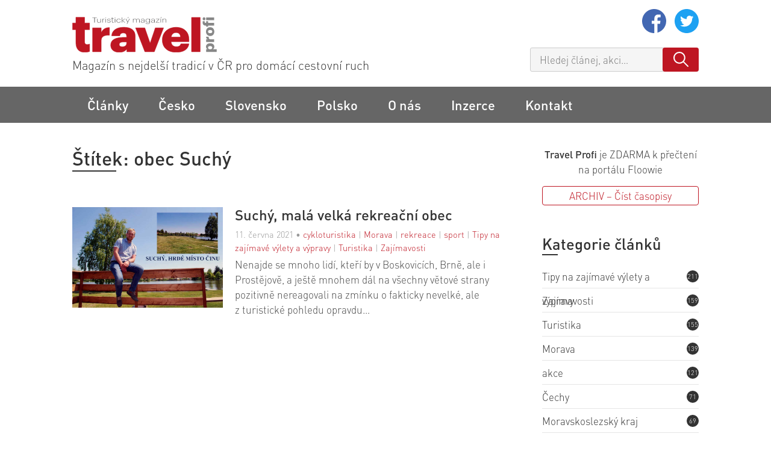

--- FILE ---
content_type: text/html; charset=UTF-8
request_url: https://www.travel-profi.cz/stitek/obec-suchy/
body_size: 5514
content:
<!doctype html>
<html lang="cs">
	<head>
		<meta charset="UTF-8">
				<title>obec Suchý | TRAVEL profi</title>

		<link rel="preconnect" href="https://www.google-analytics.com">

		<link rel="preload" as="font" href="https://www.travel-profi.cz/wp-content/themes/travel-profi/fontface/medium.woff2" type="font/woff2" crossorigin="anonymous">
		<link rel="preload" as="font" href="https://www.travel-profi.cz/wp-content/themes/travel-profi/fontface/light.woff2" type="font/woff2" crossorigin="anonymous">

		<link rel="apple-touch-icon" sizes="180x180" href="https://www.travel-profi.cz/wp-content/themes/travel-profi/img/fav/apple-touch-icon.png">
		<link rel="icon" type="image/png" sizes="32x32" href="https://www.travel-profi.cz/wp-content/themes/travel-profi/img/fav/favicon-32x32.png">
		<link rel="icon" type="image/png" sizes="16x16" href="https://www.travel-profi.cz/wp-content/themes/travel-profi/img/fav/favicon-16x16.png">
		<link rel="manifest" href="https://www.travel-profi.cz/wp-content/themes/travel-profi/img/fav/site.webmanifest">
		<link rel="mask-icon" href="https://www.travel-profi.cz/wp-content/themes/travel-profi/img/fav/safari-pinned-tab.svg" color="#5bbad5">
		<meta name="msapplication-TileColor" content="#da532c">
		<meta name="theme-color" content="#ffffff">

		<meta http-equiv="X-UA-Compatible" content="IE=edge,chrome=1">
		<meta name="viewport" content="width=device-width, initial-scale=1.0">
		
		<meta name="description" content="Magazín s nejdelší tradicí  v ČR pro domácí cestovní ruch">

		<meta property="og:url"           content="https://www.travel-profi.cz/stitek/obec-suchy" />
		<meta property="og:type"          content="website" />
		<meta property="og:title"         content="obec Suchý | TRAVEL profi" />
		<meta property="og:description"   content="Magazín s nejdelší tradicí  v ČR pro domácí cestovní ruch" />
				<meta property="og:image"         content="https://www.travel-profi.cz/wp-content/themes/travel-profi/logo.png" />

		<meta name="twitter:card" content="summary_large_image" />
		<meta name="twitter:title" content="obec Suchý | TRAVEL profi" />
		<meta name="twitter:description" content="Magazín s nejdelší tradicí  v ČR pro domácí cestovní ruch" />
		<meta name="twitter:image" content="https://www.travel-profi.cz/wp-content/themes/travel-profi/logo.png" />

		
		<!-- Global site tag (gtag.js) - Google Analytics -->
		<script async src="https://www.googletagmanager.com/gtag/js?id=UA-172062109-1"></script>
		<script>
			window.dataLayer = window.dataLayer || [];
			function gtag(){dataLayer.push(arguments);}
			gtag('js', new Date());

			gtag('config', 'UA-172062109-1');
		</script>

		<script type="text/javascript">
        	ADRESAR_Y = 'https://www.travel-profi.cz';
        </script>

		<link rel='stylesheet' id='base-css'  href='https://www.travel-profi.cz/wp-content/themes/travel-profi/css/base.css?ver=1.0.6' media='all' />
		<link rel='stylesheet' id='layout-css'  href='https://www.travel-profi.cz/wp-content/themes/travel-profi/css/layout.css?ver=1.0.6' media='all' />
		<link rel='stylesheet' id='components-css'  href='https://www.travel-profi.cz/wp-content/themes/travel-profi/css/components.css?ver=1.0.6' media='all' />

			</head>
	<body class="archive tag tag-obec-suchy tag-297">

		<header id="header" class="main header" role="banner">

			<div class="logo">
				<a href="https://www.travel-profi.cz">
					<img src="https://www.travel-profi.cz/wp-content/themes/travel-profi/img/logo.svg" alt="Logo" width="240" height="62" class="logo-img" />
				</a>
			</div><!-- /.logo -->

			<div class="header__desc">
				Magazín s nejdelší tradicí  v ČR pro domácí cestovní ruch			</div>

			<form id="header-search" class="search-box" action="https://www.travel-profi.cz/" method="get"  autocomplete="off">
				<input type="search" class="search-input" name="s" id="header-search-q" placeholder="Hledej článej, akci&hellip;" value=""  autocomplete="new-password" />
				<button type="submit" class="btn btn-search" id="header-search-button">
					<svg width="25" height="25" viewBox="0 0 25 25" fill="none" xmlns="http://www.w3.org/2000/svg">
						<g clip-path="url(#clip0)">
						<path d="M24.6945 23.2219L17.5852 16.1126C18.9623 14.4116 19.7915 12.2501 19.7915 9.896C19.7915 4.4398 15.3519 0.000244141 9.8957 0.000244141C4.43951 0.000244141 0 4.43975 0 9.89595C0 15.3521 4.43956 19.7917 9.89575 19.7917C12.2499 19.7917 14.4113 18.9626 16.1123 17.5855L23.2216 24.6948C23.4248 24.8979 23.6914 25 23.9581 25C24.2248 25 24.4915 24.8979 24.6946 24.6948C25.1019 24.2875 25.1019 23.6292 24.6945 23.2219ZM9.89575 17.7084C5.58745 17.7084 2.08333 14.2043 2.08333 9.89595C2.08333 5.58764 5.58745 2.08352 9.89575 2.08352C14.2041 2.08352 17.7082 5.58764 17.7082 9.89595C17.7082 14.2043 14.204 17.7084 9.89575 17.7084Z" fill="white"/>
						</g>
						<defs>
						<clipPath id="clip0">
						<rect width="25" height="25" fill="white"/>
						</clipPath>
						</defs>
					</svg>
				</button>
				<div id="header-search-result" class="header-search-results"></div>
			</form>

			<div class="cmp__socials">
				<a class="fb" title="Facebook profil" href="https://www.facebook.com/TRAVEL-profi-254121441270253" target="_blank" rel="noopener noreferrer">
					<svg width="40" height="40" viewBox="0 0 40 40" xmlns="http://www.w3.org/2000/svg">
						<path d="M23.2249 39.7395C23.0582 39.7667 22.891 39.7917 22.7231 39.8146C22.891 39.7917 23.0582 39.7667 23.2249 39.7395Z" />
						<path d="M23.6252 39.6711C23.5455 39.6858 23.4659 39.6992 23.3862 39.713C23.4659 39.6992 23.5455 39.6858 23.6252 39.6711Z" />
						<path d="M22.2761 39.8704C22.0811 39.8923 21.8848 39.9119 21.688 39.9283C21.8848 39.9119 22.0811 39.8923 22.2761 39.8704Z"/>
						<path d="M22.6604 39.8235C22.5667 39.836 22.4724 39.8476 22.3784 39.8586C22.4724 39.8476 22.5667 39.836 22.6604 39.8235Z" />
						<path d="M24.1692 39.5632C24.099 39.5782 24.0285 39.5931 23.958 39.6075C24.0285 39.5931 24.099 39.5782 24.1692 39.5632Z" />
						<path d="M25.5204 39.2278C25.4636 39.244 25.4069 39.2592 25.3501 39.2751C25.4069 39.2592 25.4636 39.244 25.5204 39.2278Z" />
						<path d="M25.1118 39.3391C25.0502 39.3553 24.9882 39.3718 24.9263 39.3873C24.9882 39.3718 25.0502 39.3556 25.1118 39.3391Z"/>
						<path d="M24.5775 39.4727C24.5122 39.4879 24.4463 39.5023 24.3804 39.5169C24.4463 39.5023 24.5122 39.4879 24.5775 39.4727Z" />
						<path d="M21.6819 39.929C21.5766 39.9378 21.4713 39.9457 21.3657 39.9528C21.4713 39.9457 21.5766 39.9378 21.6819 39.929Z"/>
						<path d="M40 20C40 8.95599 31.044 0 20 0C8.95599 0 0 8.95599 0 20C0 31.044 8.95599 40 20 40C20.1175 40 20.2344 39.9976 20.3516 39.9954V24.4263H16.0547V19.4186H20.3516V15.7336C20.3516 11.46 22.9605 9.13391 26.7728 9.13391C28.5983 9.13391 30.1675 9.27002 30.625 9.33075V13.7973H27.9962C25.9222 13.7973 25.5206 14.783 25.5206 16.2292V19.4186H30.4797L29.8334 24.4263H25.5206V39.2273C33.8803 36.8307 40 29.129 40 20Z"/>
						<path d="M21.3217 39.9556C21.1135 39.969 20.9045 39.9797 20.6948 39.9867C20.9045 39.9797 21.1135 39.969 21.3217 39.9556Z" />
						<path d="M20.6836 39.9875C20.5731 39.9912 20.4623 39.994 20.3516 39.9958C20.4623 39.994 20.5731 39.9912 20.6836 39.9875Z" />
					</svg>
				</a>
				<a class="twitter" href="https://twitter.com/lacotravelprofi?lang=cs" target="_blank" title="Twitter profil" rel="noopener noreferrer">
					<svg width="40" height="40" viewBox="0 0 40 40" xmlns="http://www.w3.org/2000/svg">
						<path d="M20 0C8.95599 0 0 8.95599 0 20C0 31.044 8.95599 40 20 40C31.044 40 40 31.044 40 20C40 8.95599 31.044 0 20 0ZM29.1318 15.5939C29.1406 15.7907 29.1449 15.9885 29.1449 16.1871C29.1449 22.2531 24.5276 29.248 16.0837 29.2484H16.084H16.0837C13.4912 29.2484 11.0788 28.4885 9.04724 27.1863C9.40643 27.2287 9.77203 27.2498 10.1422 27.2498C12.2931 27.2498 14.2725 26.5161 15.8438 25.2847C13.8342 25.2475 12.1399 23.9203 11.5552 22.0963C11.835 22.15 12.1228 22.1793 12.4179 22.1793C12.8369 22.1793 13.2428 22.1228 13.6285 22.0175C11.528 21.597 9.94568 19.7406 9.94568 17.5177C9.94568 17.4969 9.94568 17.4783 9.94629 17.4591C10.5649 17.803 11.2723 18.0099 12.0255 18.0331C10.7928 17.2107 9.9826 15.8047 9.9826 14.212C9.9826 13.371 10.21 12.583 10.6042 11.9046C12.868 14.6823 16.2512 16.5091 20.0665 16.701C19.9878 16.3647 19.9472 16.0144 19.9472 15.6543C19.9472 13.1201 22.0032 11.0641 24.5383 11.0641C25.8588 11.0641 27.0514 11.6223 27.8891 12.5146C28.9349 12.3083 29.917 11.9263 30.8041 11.4005C30.4608 12.4719 29.7333 13.371 28.7854 13.9395C29.7141 13.8284 30.5991 13.5822 31.4215 13.2166C30.8072 14.1373 30.0281 14.946 29.1318 15.5939Z" />
					</svg>
				</a>
				<svg class="search-icon" id="search-icon" width="40" height="40" viewBox="0 0 25 25" xmlns="http://www.w3.org/2000/svg">
					<g clip-path="url(#clip0)">
					<path d="M24.6945 23.2219L17.5852 16.1126C18.9623 14.4116 19.7915 12.2501 19.7915 9.896C19.7915 4.4398 15.3519 0.000244141 9.8957 0.000244141C4.43951 0.000244141 0 4.43975 0 9.89595C0 15.3521 4.43956 19.7917 9.89575 19.7917C12.2499 19.7917 14.4113 18.9626 16.1123 17.5855L23.2216 24.6948C23.4248 24.8979 23.6914 25 23.9581 25C24.2248 25 24.4915 24.8979 24.6946 24.6948C25.1019 24.2875 25.1019 23.6292 24.6945 23.2219ZM9.89575 17.7084C5.58745 17.7084 2.08333 14.2043 2.08333 9.89595C2.08333 5.58764 5.58745 2.08352 9.89575 2.08352C14.2041 2.08352 17.7082 5.58764 17.7082 9.89595C17.7082 14.2043 14.204 17.7084 9.89575 17.7084Z"/>
					</g>
					<defs>
					<clipPath id="clip0">
					<rect width="25" height="25"/>
					</clipPath>
					</defs>
				</svg>
			</div>

			<div class="mobile-menu">MENU</div>

		</header>
		
		
		<nav class="nav" role="navigation">
			<div class="main" id="main">
				<ul><li id="menu-item-16" class="menu-item menu-item-type-post_type menu-item-object-page current_page_parent menu-item-16"><a href="https://www.travel-profi.cz/clanky/">Články</a></li>
<li id="menu-item-20" class="menu-item menu-item-type-post_type menu-item-object-page menu-item-has-children menu-item-20"><a href="https://www.travel-profi.cz/cesko/">Česko</a>
<ul class="sub-menu">
	<li id="menu-item-34" class="menu-item menu-item-type-taxonomy menu-item-object-category menu-item-34"><a href="https://www.travel-profi.cz/kategorie/cechy/">Čechy</a></li>
	<li id="menu-item-35" class="menu-item menu-item-type-taxonomy menu-item-object-category menu-item-35"><a href="https://www.travel-profi.cz/kategorie/morava/">Morava</a></li>
	<li id="menu-item-36" class="menu-item menu-item-type-taxonomy menu-item-object-category menu-item-36"><a href="https://www.travel-profi.cz/kategorie/slezsko/">Slezsko</a></li>
</ul>
</li>
<li id="menu-item-13" class="menu-item menu-item-type-taxonomy menu-item-object-category menu-item-13"><a href="https://www.travel-profi.cz/kategorie/slovensko/">Slovensko</a></li>
<li id="menu-item-12" class="menu-item menu-item-type-taxonomy menu-item-object-category menu-item-12"><a href="https://www.travel-profi.cz/kategorie/polsko/">Polsko</a></li>
<li id="menu-item-100" class="menu-item menu-item-type-post_type menu-item-object-page menu-item-100"><a href="https://www.travel-profi.cz/o-nas/">O nás</a></li>
<li id="menu-item-15" class="menu-item menu-item-type-post_type menu-item-object-page menu-item-15"><a href="https://www.travel-profi.cz/inzerce/">Inzerce</a></li>
<li id="menu-item-14" class="menu-item menu-item-type-post_type menu-item-object-page menu-item-14"><a href="https://www.travel-profi.cz/kontakt/">Kontakt</a></li>
</ul>			</div>
		</nav>

		<div class="main content-wrap" id="main">
	<main role="main">
		<!-- section -->
		<section>

			<h1 class="headline__main">
				<span>Štítek:</span> 
				obec Suchý			</h1>

			
	<!-- article -->
	<article class="article article__item" id="post-2077" class="post-2077 post type-post status-publish format-standard has-post-thumbnail hentry category-cykloturistika category-morava category-rekreace category-sport category-tipy-na-zajimave-vylety-a-vypravy category-turistika category-zajimavosti tag-drahanska-vrchovina tag-obec-suchy tag-rekreacni-oblast-suchy tag-sport tag-suchy tag-uybytovani tag-whisky-bar">

		<!-- post thumbnail -->
					<a href="https://www.travel-profi.cz/suchy-mala-velka-rekreacni-obec/" title="Suchý, malá velká rekreační obec" class="article__thumbnail">
								<img loading="lazy" src="https://www.travel-profi.cz/wp-content/uploads/2021/06/Suchý-titulka-800x533.jpg" alt="Suchý, malá velká rekreační obec"  />
			</a>
				<!-- /post thumbnail -->

		<div class="article__item-info">

			<h2 class="article__title">
				<a href="https://www.travel-profi.cz/suchy-mala-velka-rekreacni-obec/" title="Suchý, malá velká rekreační obec">Suchý, malá velká rekreační obec</a>
			</h2>

			<div class="article__header">
				<span class="date">11. června 2021</span>
				 &bull;
				<span class="article__header-cat-list"><a href="https://www.travel-profi.cz/kategorie/cykloturistika/" rel="tag">cykloturistika</a> | <a href="https://www.travel-profi.cz/kategorie/morava/" rel="tag">Morava</a> | <a href="https://www.travel-profi.cz/kategorie/rekreace/" rel="tag">rekreace</a> | <a href="https://www.travel-profi.cz/kategorie/sport/" rel="tag">sport</a> | <a href="https://www.travel-profi.cz/kategorie/tipy-na-zajimave-vylety-a-vypravy/" rel="tag">Tipy na zajímavé výlety a výpravy</a> | <a href="https://www.travel-profi.cz/kategorie/turistika/" rel="tag">Turistika</a> | <a href="https://www.travel-profi.cz/kategorie/zajimavosti/" rel="tag">Zajímavosti</a></span>
			</div>

			
			<p class="article__perex">Nenajde se mnoho lidí, kteří by v Boskovicích, Brně, ale i Prostějově, a ještě mnohem dál na všechny větové strany pozitivně nereagovali na zmínku o fakticky nevelké, ale z turistické pohledu opravdu&hellip;</p>
			
		</div>

	</article>



			<!-- pagination -->
<div class="pagination clearfix">
	</div>
<!-- /pagination -->

		</section>
		<!-- /section -->
	</main>


			

			<aside class="aside" id="aside-right-1">
	<div id="custom_html-2" class="widget_text widget_custom_html"><div class="textwidget custom-html-widget"><p>
<strong>Travel Profi</strong> je ZDARMA k přečtení na portálu Floowie
</p>

<a href="https://www.floowie.com/cs/travelprofi" class="btn btn-red" target="_blank" rel="noopener">
	ARCHIV &ndash; Číst časopisy
</a>
</div></div><div id="travelprofiwidgetlistofcats-2" class="widget_travelprofiwidgetlistofcats"><h3>Kategorie článků</h3><div class="tpwloc"><ul><li class="cat-item cat-item-120"><a href="https://www.travel-profi.cz/kategorie/tipy-na-zajimave-vylety-a-vypravy/"><strong>Tipy na zajímavé výlety a výpravy</strong><span>211</span></a></li><li class="cat-item cat-item-8"><a href="https://www.travel-profi.cz/kategorie/zajimavosti/"><strong>Zajímavosti</strong><span>159</span></a></li><li class="cat-item cat-item-116"><a href="https://www.travel-profi.cz/kategorie/turistika/"><strong>Turistika</strong><span>155</span></a></li><li class="cat-item cat-item-3"><a href="https://www.travel-profi.cz/kategorie/morava/"><strong>Morava</strong><span>139</span></a></li><li class="cat-item cat-item-328"><a href="https://www.travel-profi.cz/kategorie/akce/"><strong>akce</strong><span>121</span></a></li><li class="cat-item cat-item-2"><a href="https://www.travel-profi.cz/kategorie/cechy/"><strong>Čechy</strong><span>71</span></a></li><li class="cat-item cat-item-399"><a href="https://www.travel-profi.cz/kategorie/moravskoslezsky-kraj/"><strong>Moravskoslezský kraj</strong><span>69</span></a></li><li class="cat-item cat-item-135"><a href="https://www.travel-profi.cz/kategorie/veletrhy/"><strong>Veletrhy</strong><span>64</span></a></li></ul></div></div><div id="travelprofiwidgetlistofpostincat-2" class="widget_travelprofiwidgetlistofpostincat"><h3>Doporučené články</h3><div class="tpwlopic"><ul><li class="post-item post-item-7773"><a href="https://www.travel-profi.cz/ku-slave-vsech-sladovniku-a-jedne-sladovny-ku-chwale-wszystkich-slodow-i-jednej-slodowni/">KU SLÁVĚ VŠECH SLADOVNÍKŮ A JEDNÉ SLADOVNY**** - KU CHWALE WSZYSTKICH SŁODÓW I JEDNEJ SŁODOWNI****</a></li><li class="post-item post-item-7754"><a href="https://www.travel-profi.cz/kdyz-dovolena-tak-v-ostrave-kiedy-wakacje-sa-w-ostrawie/">KDYŽ DOVOLENÁ TAK V OSTRAVĚ - KIEDY WAKACJE SĄ W OSTRAWIE</a></li><li class="post-item post-item-7737"><a href="https://www.travel-profi.cz/co-s-nacatym-adventem-a-co-z-adwentem-ktory-sie-rozpoczal/">CO S NAČATÝM ADVENTEM - A CO Z ADWENTEM, KTÓRY SIĘ ROZPOCZĄŁ?</a></li><li class="post-item post-item-7635"><a href="https://www.travel-profi.cz/zazitek-zvany-bookquet-doswiadczenie-zwane-bookquet/">ZÁŽITEK ZVANÝ BOOKQUET - DOŚWIADCZENIE ZWANE BOOKQUET</a></li><li class="post-item post-item-7641"><a href="https://www.travel-profi.cz/co-dela-pytagor-v-zime-co-pytagora-robi-zima/">CO DĚLÁ PYTHAGOR V ZIMĚ - CO PYTHAGOR ROBI ZIMĄ?</a></li></ul></div></div></aside>
			</div><!-- /main -->

			<footer id="footer" role="contentinfo">
				<div class="main">
					<div id="text-2" class="widget_text">			<div class="textwidget"><p>© Copyright 2020 <strong>TRAVEL profi</strong> &#8211; Turistický magazín | <a href="/ochrana-osobnich-udaju"><strong>Ochrana osobních údajů</strong></a></p>
<p>Horčičkova 546/8, 149 00 Praha 4 – Háje</p>
</div>
		</div>
					<div class="cmp__socials">
						<a class="fb" title="Facebook profil" href="https://www.facebook.com/TRAVEL-profi-254121441270253" target="_blank" rel="noopener noreferrer">
							<svg width="40" height="40" viewBox="0 0 40 40" xmlns="http://www.w3.org/2000/svg">
								<path d="M23.2249 39.7395C23.0582 39.7667 22.891 39.7917 22.7231 39.8146C22.891 39.7917 23.0582 39.7667 23.2249 39.7395Z" />
								<path d="M23.6252 39.6711C23.5455 39.6858 23.4659 39.6992 23.3862 39.713C23.4659 39.6992 23.5455 39.6858 23.6252 39.6711Z" />
								<path d="M22.2761 39.8704C22.0811 39.8923 21.8848 39.9119 21.688 39.9283C21.8848 39.9119 22.0811 39.8923 22.2761 39.8704Z"/>
								<path d="M22.6604 39.8235C22.5667 39.836 22.4724 39.8476 22.3784 39.8586C22.4724 39.8476 22.5667 39.836 22.6604 39.8235Z" />
								<path d="M24.1692 39.5632C24.099 39.5782 24.0285 39.5931 23.958 39.6075C24.0285 39.5931 24.099 39.5782 24.1692 39.5632Z" />
								<path d="M25.5204 39.2278C25.4636 39.244 25.4069 39.2592 25.3501 39.2751C25.4069 39.2592 25.4636 39.244 25.5204 39.2278Z" />
								<path d="M25.1118 39.3391C25.0502 39.3553 24.9882 39.3718 24.9263 39.3873C24.9882 39.3718 25.0502 39.3556 25.1118 39.3391Z"/>
								<path d="M24.5775 39.4727C24.5122 39.4879 24.4463 39.5023 24.3804 39.5169C24.4463 39.5023 24.5122 39.4879 24.5775 39.4727Z" />
								<path d="M21.6819 39.929C21.5766 39.9378 21.4713 39.9457 21.3657 39.9528C21.4713 39.9457 21.5766 39.9378 21.6819 39.929Z"/>
								<path d="M40 20C40 8.95599 31.044 0 20 0C8.95599 0 0 8.95599 0 20C0 31.044 8.95599 40 20 40C20.1175 40 20.2344 39.9976 20.3516 39.9954V24.4263H16.0547V19.4186H20.3516V15.7336C20.3516 11.46 22.9605 9.13391 26.7728 9.13391C28.5983 9.13391 30.1675 9.27002 30.625 9.33075V13.7973H27.9962C25.9222 13.7973 25.5206 14.783 25.5206 16.2292V19.4186H30.4797L29.8334 24.4263H25.5206V39.2273C33.8803 36.8307 40 29.129 40 20Z"/>
								<path d="M21.3217 39.9556C21.1135 39.969 20.9045 39.9797 20.6948 39.9867C20.9045 39.9797 21.1135 39.969 21.3217 39.9556Z" />
								<path d="M20.6836 39.9875C20.5731 39.9912 20.4623 39.994 20.3516 39.9958C20.4623 39.994 20.5731 39.9912 20.6836 39.9875Z" />
							</svg>
						</a>
						<a class="twitter" href="https://twitter.com/lacotravelprofi?lang=cs" target="_blank" rel="nore" title="Twitter profil" rel="noopener noreferrer">
							<svg width="40" height="40" viewBox="0 0 40 40" xmlns="http://www.w3.org/2000/svg">
								<path d="M20 0C8.95599 0 0 8.95599 0 20C0 31.044 8.95599 40 20 40C31.044 40 40 31.044 40 20C40 8.95599 31.044 0 20 0ZM29.1318 15.5939C29.1406 15.7907 29.1449 15.9885 29.1449 16.1871C29.1449 22.2531 24.5276 29.248 16.0837 29.2484H16.084H16.0837C13.4912 29.2484 11.0788 28.4885 9.04724 27.1863C9.40643 27.2287 9.77203 27.2498 10.1422 27.2498C12.2931 27.2498 14.2725 26.5161 15.8438 25.2847C13.8342 25.2475 12.1399 23.9203 11.5552 22.0963C11.835 22.15 12.1228 22.1793 12.4179 22.1793C12.8369 22.1793 13.2428 22.1228 13.6285 22.0175C11.528 21.597 9.94568 19.7406 9.94568 17.5177C9.94568 17.4969 9.94568 17.4783 9.94629 17.4591C10.5649 17.803 11.2723 18.0099 12.0255 18.0331C10.7928 17.2107 9.9826 15.8047 9.9826 14.212C9.9826 13.371 10.21 12.583 10.6042 11.9046C12.868 14.6823 16.2512 16.5091 20.0665 16.701C19.9878 16.3647 19.9472 16.0144 19.9472 15.6543C19.9472 13.1201 22.0032 11.0641 24.5383 11.0641C25.8588 11.0641 27.0514 11.6223 27.8891 12.5146C28.9349 12.3083 29.917 11.9263 30.8041 11.4005C30.4608 12.4719 29.7333 13.371 28.7854 13.9395C29.7141 13.8284 30.5991 13.5822 31.4215 13.2166C30.8072 14.1373 30.0281 14.946 29.1318 15.5939Z" />
							</svg>
						</a>
					</div>
				</div>
			</footer>

				<script type='text/javascript' src='https://www.travel-profi.cz/wp-content/themes/travel-profi/jq.js?ver=1.0.0'></script>
		<script type='text/javascript' src='https://www.travel-profi.cz/wp-content/themes/travel-profi/index.js?ver=1.0.0'></script>
	</body>
</html>


--- FILE ---
content_type: text/css
request_url: https://www.travel-profi.cz/wp-content/themes/travel-profi/css/base.css?ver=1.0.6
body_size: 2355
content:
.ellipsis,.nowrap{white-space:nowrap}progress,sub,sup{vertical-align:baseline}.cb,.clearfix:after{clear:both}.clearfix{zoom:1}.clearfix:after,.clearfix:before{content:"";display:table}.ellipsis{text-overflow:ellipsis;overflow:hidden}button,hr,input{overflow:visible}.resp-images,img{max-width:100%;height:auto}.headline__main{position:relative}h1.headline__main{margin-bottom:4rem}.headline__main.with-dsc{margin-bottom:1rem}.headline__main:before{content:'';position:absolute;bottom:-5px;width:10%;height:2px;background:#333}@font-face{font-family:light;src:url(../fontface/light.woff2) format('woff2'),url(../fontface/light.woff) format('woff');font-weight:400;font-style:normal;font-display:fallback}@font-face{font-family:bold;src:url(../fontface/medium.woff2) format('woff2'),url(../fontface/medium.woff) format('woff');font-weight:400;font-style:normal;font-display:fallback}html{line-height:1.15;-webkit-text-size-adjust:100%}body{margin:0}details,main{display:block}hr{box-sizing:content-box;height:0}code,kbd,pre,samp{font-family:monospace,monospace;font-size:1em}a{background-color:transparent}abbr[title]{border-bottom:none;text-decoration:underline;text-decoration:underline dotted}small{font-size:80%}sub,sup{font-size:75%;line-height:0;position:relative}sub{bottom:-.25em}sup{top:-.5em}img{border-style:none}button,input,optgroup,select,textarea{font-family:inherit;font-size:100%;line-height:1.15;margin:0}button,select{text-transform:none}[type=button],[type=reset],[type=submit],button{-webkit-appearance:button}[type=button]::-moz-focus-inner,[type=reset]::-moz-focus-inner,[type=submit]::-moz-focus-inner,button::-moz-focus-inner{border-style:none;padding:0}[type=button]:-moz-focusring,[type=reset]:-moz-focusring,[type=submit]:-moz-focusring,button:-moz-focusring{outline:ButtonText dotted 1px}fieldset{padding:.35em .75em .625em}legend{box-sizing:border-box;color:inherit;display:table;max-width:100%;padding:0;white-space:normal}textarea{overflow:auto}[type=radio],[type=checkbox]{box-sizing:border-box;padding:0}[type=number]::-webkit-inner-spin-button,[type=number]::-webkit-outer-spin-button{height:auto}.break,.vhide{height:1px;overflow:hidden}[type=search]{-webkit-appearance:textfield;outline-offset:-2px}[type=search]::-webkit-search-decoration{-webkit-appearance:none}::-webkit-file-upload-button{-webkit-appearance:button;font:inherit}summary{display:list-item}[hidden],template{display:none}.nav ul,.page-numbers,.reset,.tpwloc ul,.tpwlopic ul{border:none;margin:0;padding:0;background:0 0;box-shadow:none}.nav ul td,.nav ul th,.page-numbers td,.page-numbers th,.reset td,.reset th,.tpwloc ul td,.tpwloc ul th,.tpwlopic ul td,.tpwlopic ul th{border:none;background:0 0;padding:0}.nav ul>dd,.nav ul>dt,.nav ul>li,.page-numbers>dd,.page-numbers>dt,.page-numbers>li,.reset>dd,.reset>dt,.reset>li,.tpwloc ul>dd,.tpwloc ul>dt,.tpwloc ul>li,.tpwlopic ul>dd,.tpwlopic ul>dt,.tpwlopic ul>li{margin:0;padding:0;background:0 0;border:none;float:none}.nav ul>li:before,.page-numbers>li:before,.reset>li:before,.tpwloc ul>li:before,.tpwlopic ul>li:before{content:none}.l,.quick-params dt,img.left{float:left;display:inline}.r,img.right{float:right;display:inline}.break,.wp-caption img{display:block}.cl{clear:left}.cr{clear:right}.break{font-size:1px;line-height:1px;clear:both;visibility:hidden;margin:0!important;padding:0!important;width:100%}.vhide{position:absolute;width:1px;border:0;margin:-1px;padding:0}.lleft{text-align:left}.rright{text-align:right}.center{text-align:center}.lower{text-transform:lowercase}.upper{text-transform:uppercase}.bold{font-weight:700,Arial,sans-serif}.thin{font-weight:400}.italic{font-style:italic}.normal{font-style:normal}.top{vertical-align:top}.middle{vertical-align:middle}.big{font-size:1.3rem}.bigger{font-size:1.15rem}.small{font-size:11px}.error{color:#c00;font-weight:700,Arial,sans-serif}.green{color:#678713}.grey{background:#666;margin:-2rem 0;padding:0 0 2rem}dd,ol,ul{padding:0}.margin-bottom{margin:0 0 2rem}body{font:17px/1.4rem light;color:#333;background:#fff}@media screen and (min-width:1600px){body{font:18px/1.5rem light}}@media screen and (max-width:1120px){body{padding-top:45px}}h1,h2,h3,h4,h5,h6{margin:1.3em 0 .5em;line-height:1.1em;color:#333;font-family:bold;font-weight:400}h1{font-size:2rem}h2{font-size:1.8rem}h3{font-size:1.6rem}@media screen and (max-width:768px){h1{font-size:1.8rem}h2{font-size:1.6rem}h3{font-size:1.4rem}}h4,h5,h6{font-size:1.5rem}p{margin:0 0 1.5rem;line-height:1.5em}ol>li:before,ul>li:before{line-height:1;color:#BE1622}p:last-of-type{margin:0}a{text-decoration:none;color:#BE1622}a:hover{text-decoration:none}ol,ul{margin:0 0 1.5rem 30px;list-style:none}ul>li:before{content:"•";position:absolute;top:3px;left:-14px;width:17px;height:15px}li,ol li{position:relative}li{margin:0 0 .5rem}li ol,li ul{margin:.75rem 0 0 20px}ol{counter-reset:li-counter}ol li{background:0 0}ol>li:before{position:absolute;top:2px;left:-20px;width:20px;content:counter(li-counter) ".";counter-increment:li-counter;font-weight:300}.wp-caption,table{width:100%!important}.page__404-top,.pagination li span,dt{font-weight:700}dl{margin:0 0 1.5rem}dt{margin:0 0 .4rem}dd{margin:0 0 1rem}b,strong{font-family:bold;font-weight:400}table{text-align:left;margin:1rem 0;color:#333;font:1rem/1rem light}.page__404-top,.page__special-top{text-align:center}table td{padding:2px 0}*,:after,:before{box-sizing:border-box}.headline__sub{font-size:1.3rem;padding-bottom:2rem;font-family:light;color:#444}.wp-caption{margin:0 0 1.5rem}.wp-caption .wp-caption-text{font-size:.9rem;color:#666;margin:5px 0 0}@media screen and (min-width:1120px){.cmp__socials{position:absolute;top:15px;right:20px}}@media screen and (max-width:1120px){.cmp__socials{margin-left:auto;display:flex}.cmp__socials svg{width:30px;height:30px;display:block}.cmp__socials .search-icon{display:block!important}}.cmp__socials .search-icon{fill:#333;margin-left:20px;display:none}.cmp__socials .search-icon.is-active{fill:#BE1622}.cmp__socials a{margin-left:10px}@media screen and (max-width:460px){.cmp__socials a{display:none}}.cmp__socials .fb{fill:#4267B2}.cmp__socials .twitter{fill:#1DA1F2}#footer .cmp__socials{top:35px}#footer .cmp__socials svg{fill:#fff!important}.post-edit-link{border:1px solid red;padding:3px 6px;color:red;border-radius:3px;display:inline-block;margin:10px 0}.pagination{margin-top:3rem}.pagination ul{list-style-type:none;margin:0;padding:0;display:flex;justify-content:center}.pagination li{margin:0 5px;padding:0}.pagination li a,.pagination li span:not(.dots){padding:5px 15px;display:block;border:1px solid #ddd;border-radius:4px;text-decoration:none}.pagination li a:hover{border:1px solid #ccc}.pagination li span:not(.dots){color:#fff;background:#BE1622;border:none}.page__special-top .btn{display:inline-block;width:auto}@media print{blockquote,img,pre,tr{page-break-inside:avoid}*{background:0 0!important;color:#000!important;box-shadow:none!important;text-shadow:none!important}a,a:visited{text-decoration:underline}a[href]:after{content:" (" attr(href) ")"}abbr[title]:after{content:" (" attr(title) ")"}.ir a:after,a[href^="javascript:"]:after,a[href^="#"]:after{content:""}blockquote,pre{border:1px solid #999}thead{display:table-header-group}img{max-width:100%!important}@page{margin:.5cm}h2,h3,p{orphans:3;widows:3}h2,h3{page-break-after:avoid}}

--- FILE ---
content_type: application/javascript
request_url: https://www.travel-profi.cz/wp-content/themes/travel-profi/index.js?ver=1.0.0
body_size: 4379
content:
!function(a,b){"use strict";"function"==typeof define&&define.amd?define(b):"object"==typeof exports?module.exports=b():a.baguetteBox=b()}(this,function(){"use strict";function a(a,c){return S.transforms=y(),S.svg=z(),S.passiveEvents=A(),e(),d(a),b(a,c)}function b(a,b){var c=document.querySelectorAll(a),d={"galleries":[],"nodeList":c};return Z[a]=d,[].forEach.call(c,function(a){b&&b.filter&&(Y=b.filter);var c=[];if(c="A"===a.tagName?[a]:a.getElementsByTagName("a"),c=[].filter.call(c,function(a){if(-1===a.className.indexOf(b&&b.ignoreClass))return Y.test(a.href)}),0!==c.length){var e=[];[].forEach.call(c,function(a,c){var d=function(a){a.preventDefault?a.preventDefault():a.returnValue=!1,i(e,b),k(c)},f={"eventHandler":d,"imageElement":a};D(a,"click",d),e.push(f)}),d.galleries.push(e)}}),d.galleries}function c(){for(var a in Z)Z.hasOwnProperty(a)&&d(a)}function d(a){if(Z.hasOwnProperty(a)){var b=Z[a].galleries;[].forEach.call(b,function(a){[].forEach.call(a,function(a){E(a.imageElement,"click",a.eventHandler)}),T===a&&(T=[])}),delete Z[a]}}function e(){if(I=F("baguetteBox-overlay"))return J=F("baguetteBox-slider"),K=F("previous-button"),L=F("next-button"),void(M=F("close-button"));I=G("div"),I.setAttribute("role","dialog"),I.id="baguetteBox-overlay",document.getElementsByTagName("body")[0].appendChild(I),J=G("div"),J.id="baguetteBox-slider",I.appendChild(J),K=G("button"),K.setAttribute("type","button"),K.id="previous-button",K.setAttribute("aria-label","Previous"),K.innerHTML=S.svg?N:"&lt;",I.appendChild(K),L=G("button"),L.setAttribute("type","button"),L.id="next-button",L.setAttribute("aria-label","Next"),L.innerHTML=S.svg?O:"&gt;",I.appendChild(L),M=G("button"),M.setAttribute("type","button"),M.id="close-button",M.setAttribute("aria-label","Close"),M.innerHTML=S.svg?P:"&times;",I.appendChild(M),K.className=L.className=M.className="baguetteBox-button",g()}function f(a){switch(a.keyCode){case 37:s();break;case 39:r();break;case 27:o();break;case 36:t(a);break;case 35:u(a)}}function g(){var a=S.passiveEvents?{"passive":!1}:null,b=S.passiveEvents?{"passive":!0}:null;D(I,"click",aa),D(K,"click",ba),D(L,"click",ca),D(M,"click",da),D(J,"contextmenu",ha),D(I,"touchstart",ea,b),D(I,"touchmove",fa,a),D(I,"touchend",ga),D(document,"focus",ia,!0)}function h(){var a=S.passiveEvents?{"passive":!1}:null,b=S.passiveEvents?{"passive":!0}:null;E(I,"click",aa),E(K,"click",ba),E(L,"click",ca),E(M,"click",da),E(J,"contextmenu",ha),E(I,"touchstart",ea,b),E(I,"touchmove",fa,a),E(I,"touchend",ga),E(document,"focus",ia,!0)}function i(a,b){if(T!==a){for(T=a,j(b);J.firstChild;)J.removeChild(J.firstChild);$.length=0;for(var c,d=[],e=[],f=0;f<a.length;f++)c=G("div"),c.className="full-image",c.id="baguette-img-"+f,$.push(c),d.push("baguetteBox-figure-"+f),e.push("baguetteBox-figcaption-"+f),J.appendChild($[f]);I.setAttribute("aria-labelledby",d.join(" ")),I.setAttribute("aria-describedby",e.join(" "))}}function j(a){a||(a={});for(var b in R)Q[b]=R[b],void 0!==a[b]&&(Q[b]=a[b]);J.style.transition=J.style.webkitTransition="fadeIn"===Q.animation?"opacity .4s ease":"slideIn"===Q.animation?"":"none","auto"===Q.buttons&&("ontouchstart"in window||1===T.length)&&(Q.buttons=!1),K.style.display=L.style.display=Q.buttons?"":"none";try{I.style.backgroundColor=Q.overlayBackgroundColor}catch(c){}}function k(a){Q.noScrollbars&&(document.documentElement.style.overflowY="hidden",document.body.style.overflowY="scroll"),"block"!==I.style.display&&(D(document,"keydown",f),U=a,W={"count":0,"startX":null,"startY":null},p(U,function(){B(U),C(U)}),x(),I.style.display="block",Q.fullScreen&&m(),setTimeout(function(){I.className="visible",Q.bodyClass&&document.body.classList&&document.body.classList.add(Q.bodyClass),Q.afterShow&&Q.afterShow()},50),Q.onChange&&Q.onChange(U,$.length),_=document.activeElement,l(),V=!0)}function l(){Q.buttons?K.focus():M.focus()}function m(){I.requestFullscreen?I.requestFullscreen():I.webkitRequestFullscreen?I.webkitRequestFullscreen():I.mozRequestFullScreen&&I.mozRequestFullScreen()}function n(){document.exitFullscreen?document.exitFullscreen():document.mozCancelFullScreen?document.mozCancelFullScreen():document.webkitExitFullscreen&&document.webkitExitFullscreen()}function o(){Q.noScrollbars&&(document.documentElement.style.overflowY="auto",document.body.style.overflowY="auto"),"none"!==I.style.display&&(E(document,"keydown",f),I.className="",setTimeout(function(){I.style.display="none",document.fullscreen&&n(),Q.bodyClass&&document.body.classList&&document.body.classList.remove(Q.bodyClass),Q.afterHide&&Q.afterHide(),_&&_.focus(),V=!1},500))}function p(a,b){var c=$[a],d=T[a];if(void 0!==c&&void 0!==d){if(c.getElementsByTagName("img")[0])return void(b&&b());var e=d.imageElement,f=e.getElementsByTagName("img")[0],g="function"==typeof Q.captions?Q.captions.call(T,e):e.getAttribute("data-caption")||e.title,h=q(e),i=G("figure");if(i.id="baguetteBox-figure-"+a,i.innerHTML='<div class="baguetteBox-spinner"><div class="baguetteBox-double-bounce1"></div><div class="baguetteBox-double-bounce2"></div></div>',Q.captions&&g){var j=G("figcaption");j.id="baguetteBox-figcaption-"+a,j.innerHTML=g,i.appendChild(j)}c.appendChild(i);var k=G("img");k.onload=function(){var c=document.querySelector("#baguette-img-"+a+" .baguetteBox-spinner");i.removeChild(c),!Q.async&&b&&b()},k.setAttribute("src",h),k.alt=f?f.alt||"":"",Q.titleTag&&g&&(k.title=g),i.appendChild(k),Q.async&&b&&b()}}function q(a){var b=a.href;if(a.dataset){var c=[];for(var d in a.dataset)"at-"!==d.substring(0,3)||isNaN(d.substring(3))||(c[d.replace("at-","")]=a.dataset[d]);for(var e=Object.keys(c).sort(function(a,b){return parseInt(a,10)<parseInt(b,10)?-1:1}),f=window.innerWidth*window.devicePixelRatio,g=0;g<e.length-1&&e[g]<f;)g++;b=c[e[g]]||b}return b}function r(){return v(U+1)}function s(){return v(U-1)}function t(a){return a&&a.preventDefault(),v(0)}function u(a){return a&&a.preventDefault(),v(T.length-1)}function v(a,b){return!V&&a>=0&&a<b.length?(i(b,Q),k(a),!0):a<0?(Q.animation&&w("left"),!1):a>=$.length?(Q.animation&&w("right"),!1):(U=a,p(U,function(){B(U),C(U)}),x(),Q.onChange&&Q.onChange(U,$.length),!0)}function w(a){J.className="bounce-from-"+a,setTimeout(function(){J.className=""},400)}function x(){var a=100*-U+"%";"fadeIn"===Q.animation?(J.style.opacity=0,setTimeout(function(){S.transforms?J.style.transform=J.style.webkitTransform="translate3d("+a+",0,0)":J.style.left=a,J.style.opacity=1},400)):S.transforms?J.style.transform=J.style.webkitTransform="translate3d("+a+",0,0)":J.style.left=a}function y(){var a=G("div");return void 0!==a.style.perspective||void 0!==a.style.webkitPerspective}function z(){var a=G("div");return a.innerHTML="<svg/>","http://www.w3.org/2000/svg"===(a.firstChild&&a.firstChild.namespaceURI)}function A(){var a=!1;try{var b=Object.defineProperty({},"passive",{"get":function(){a=!0}});window.addEventListener("test",null,b)}catch(c){}return a}function B(a){a-U>=Q.preload||p(a+1,function(){B(a+1)})}function C(a){U-a>=Q.preload||p(a-1,function(){C(a-1)})}function D(a,b,c,d){a.addEventListener?a.addEventListener(b,c,d):a.attachEvent("on"+b,function(a){a=a||window.event,a.target=a.target||a.srcElement,c(a)})}function E(a,b,c,d){a.removeEventListener?a.removeEventListener(b,c,d):a.detachEvent("on"+b,c)}function F(a){return document.getElementById(a)}function G(a){return document.createElement(a)}function H(){h(),c(),E(document,"keydown",f),document.getElementsByTagName("body")[0].removeChild(document.getElementById("baguetteBox-overlay")),Z={},T=[],U=0}var I,J,K,L,M,N='<svg width="44" height="60"><polyline points="30 10 10 30 30 50" stroke="rgba(255,255,255,0.5)" stroke-width="4"stroke-linecap="butt" fill="none" stroke-linejoin="round"/></svg>',O='<svg width="44" height="60"><polyline points="14 10 34 30 14 50" stroke="rgba(255,255,255,0.5)" stroke-width="4"stroke-linecap="butt" fill="none" stroke-linejoin="round"/></svg>',P='<svg width="30" height="30"><g stroke="rgb(160,160,160)" stroke-width="4"><line x1="5" y1="5" x2="25" y2="25"/><line x1="5" y1="25" x2="25" y2="5"/></g></svg>',Q={},R={"captions":!0,"buttons":"auto","fullScreen":!1,"noScrollbars":!1,"bodyClass":"baguetteBox-open","titleTag":!1,"async":!1,"preload":2,"animation":"slideIn","afterShow":null,"afterHide":null,"onChange":null,"overlayBackgroundColor":"rgba(0,0,0,.8)"},S={},T=[],U=0,V=!1,W={},X=!1,Y=/.+\.(gif|jpe?g|png|webp)/i,Z={},$=[],_=null,aa=function(a){-1!==a.target.id.indexOf("baguette-img")&&o()},ba=function(a){a.stopPropagation?a.stopPropagation():a.cancelBubble=!0,s()},ca=function(a){a.stopPropagation?a.stopPropagation():a.cancelBubble=!0,r()},da=function(a){a.stopPropagation?a.stopPropagation():a.cancelBubble=!0,o()},ea=function(a){W.count++,W.count>1&&(W.multitouch=!0),W.startX=a.changedTouches[0].pageX,W.startY=a.changedTouches[0].pageY},fa=function(a){if(!X&&!W.multitouch){a.preventDefault?a.preventDefault():a.returnValue=!1;var b=a.touches[0]||a.changedTouches[0];b.pageX-W.startX>40?(X=!0,s()):b.pageX-W.startX<-40?(X=!0,r()):W.startY-b.pageY>100&&o()}},ga=function(){W.count--,W.count<=0&&(W.multitouch=!1),X=!1},ha=function(){ga()},ia=function(a){"block"===I.style.display&&I.contains&&!I.contains(a.target)&&(a.stopPropagation(),l())};return[].forEach||(Array.prototype.forEach=function(a,b){for(var c=0;c<this.length;c++)a.call(b,this[c],c,this)}),[].filter||(Array.prototype.filter=function(a,b,c,d,e){for(c=this,d=[],e=0;e<c.length;e++)a.call(b,c[e],e,c)&&d.push(c[e]);return d}),{"run":a,"show":v,"showNext":r,"showPrevious":s,"hide":o,"destroy":H}}),function(a,b,c){function d(a){return 1==a?a+" fotografie":a<5?a+" fotografie":a+" fotografií"}a(function(){a(".mobile-menu").click(function(){a(this).toggleClass("is-active"),a(".nav").toggleClass("open"),a("#header-search").removeClass("visible"),a("#search-icon").removeClass("is-active")}),a("#search-icon").click(function(){a(this).toggleClass("is-active"),a(".nav").removeClass("open"),a(".mobile-menu").removeClass("is-active"),a("#header-search").toggleClass("visible")}),a(".gallery__wrapper").each(function(){var b=a(this),c=b.find(".gallery__item"),e=c.length,f=c.filter(":visible"),g=f.last();if(g[0]!=c.last()[0]){var h=e-f.length+1;h<=0||g.append(a("<div />").addClass("gallery-more__wrapper").append(a("<div />").addClass("gallery-more__content").append(a("<div />").addClass("gallery-more__plus").html("&plus;")).append(a("<div />").addClass("gallery-more__info").html(d(h))).click(function(b){b.preventDefault(),a(this).closest("li").find("img").eq(0).click()})))}}),a(".share-fb").each(function(){a(this).click(function(a){a.preventDefault(),window.open(this.href,"","menubar=no,toolbar=no,resizable=yes,scrollbars=yes,height=300,width=600")||(location.href=this.href)})}),baguetteBox.run(".gallery__wrapper",{"captions":function(a){return a.title}}),baguetteBox.run(".article.article__single a.image-popup",{"captions":function(a){return a.title}})}),a(function(){function b(){f.empty();var b=a("<ul />");return b.addClass("search-result__list"),f.append(b),b}function c(c){var d;if((d=f.find(".search-result__item-info")).length>0)return void d.html(c);b().append(a("<li />").addClass("search-result__item").addClass("search-result__item-info").append(a("<span />").html(c))),f.show()}var d=0,e=0,f=a("#header-search-result"),g=a("#header-search-q");g.closest("form").submit(function(a){}),g.attr("autocomplete","off"),g.blur(function(){e&&window.clearTimeout(e),e=window.setTimeout(function(){f.hide()},150)}),g.keyup(function(g){function h(){jQuery.ajax({"url":ADRESAR_Y+"/etc/search.php","type":"post","data":{"action":"data_fetch","q":i},"dataType":"json","success":function(c){var d=b();c.count||d.append(a("<li />").addClass("search-result__item").addClass("search-result__item-empty").append(a("<span />").text("Nenalezeny žádné výsledky"))),a.each(c.aData,function(b,c){var e=c.url,f=c.title,g=c.content;d.append(a("<li />").addClass("search-result__item").addClass("search-result__item-post").append(a("<a />").attr("href",e).append(a("<div />").addClass("search-result__title").html(f)).append(a("<div />").addClass("search-result__content").html(g))))}),c.count>c.aData.length&&d.append(a("<li />").addClass("search-result__item").addClass("search-result__item-more").append(a("<a />").attr("href",ADRESAR_Y+"?"+a.param({"s":i})).text("Další výsledky ("+(c.count-c.aData.length)+")"))),f.show()}})}g.preventDefault(),e&&window.clearTimeout(e),d&&window.clearTimeout(d);var i=a.trim(a(this).val());if(i.length<4)return void c("Zadejte alespoň 4 znaky");d=window.setTimeout(function(){h()},150),c("Hledám&hellip;")})})}(jQuery);